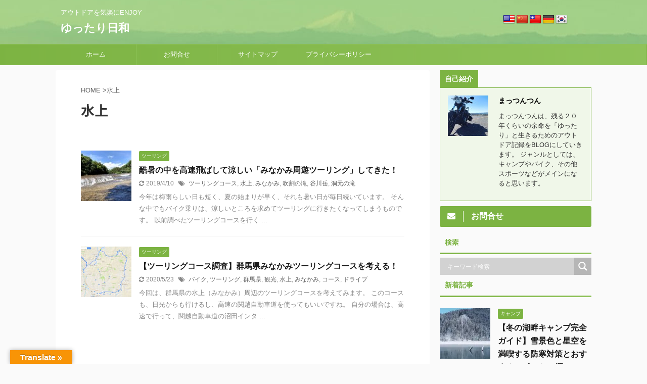

--- FILE ---
content_type: text/html; charset=UTF-8
request_url: https://yuttariday.com/tag/%E6%B0%B4%E4%B8%8A
body_size: 23165
content:
<!DOCTYPE html> <!--[if lt IE 7]><html class="ie6" lang="ja"> <![endif]--> <!--[if IE 7]><html class="i7" lang="ja"> <![endif]--> <!--[if IE 8]><html class="ie" lang="ja"> <![endif]--> <!--[if gt IE 8]><!--><html lang="ja" class="s-navi-has-search s-navi-search-overlay"> <!--<![endif]--><head prefix="og: http://ogp.me/ns# fb: http://ogp.me/ns/fb# article: http://ogp.me/ns/article#"><meta charset="UTF-8" ><meta name="viewport" content="width=device-width,initial-scale=1.0,user-scalable=no,viewport-fit=cover"><meta name="format-detection" content="telephone=no" ><meta name="referrer" content="no-referrer-when-downgrade"/><meta name="robots" content="noindex,follow"><link rel="alternate" type="application/rss+xml" title="ゆったり日和 RSS Feed" href="https://yuttariday.com/feed" /><link rel="pingback" href="https://yuttariday.com/xmlrpc.php" > <!--[if lt IE 9]> <script src="https://yuttariday.com/wp-content/themes/affinger5/js/html5shiv.js"></script> <![endif]--><meta name='robots' content='max-image-preview:large' /><link media="all" href="https://yuttariday.com/wp-content/cache/autoptimize/css/autoptimize_16a5326a99f37a39b91e6db5a27a1473.css" rel="stylesheet"><link media="screen" href="https://yuttariday.com/wp-content/cache/autoptimize/css/autoptimize_00df71b5809d374b00ce03791ac8fac1.css" rel="stylesheet"><title>水上 - ゆったり日和</title><link rel='dns-prefetch' href='//translate.google.com' /><link rel='dns-prefetch' href='//ajax.googleapis.com' /><link rel='dns-prefetch' href='//www.google.com' /><link rel='dns-prefetch' href='//challenges.cloudflare.com' /> <script type="text/javascript" id="wpp-js" src="https://yuttariday.com/wp-content/plugins/wordpress-popular-posts/assets/js/wpp.min.js?ver=7.3.6" data-sampling="0" data-sampling-rate="100" data-api-url="https://yuttariday.com/wp-json/wordpress-popular-posts" data-post-id="0" data-token="e280c7a187" data-lang="0" data-debug="0"></script> <link rel='stylesheet' id='fonts-googleapis-notosansjp-css' href='//fonts.googleapis.com/css?family=Noto+Sans+JP%3A400%2C700&#038;display=swap&#038;subset=japanese&#038;ver=6.9' type='text/css' media='all' /><link rel='stylesheet' id='single-css' href='https://yuttariday.com/wp-content/themes/affinger5/st-rankcss.php' type='text/css' media='all' /><link rel='stylesheet' id='st-themecss-css' href='https://yuttariday.com/wp-content/themes/affinger5/st-themecss-loader.php?ver=6.9' type='text/css' media='all' /> <script type="text/javascript" async='async' src="//ajax.googleapis.com/ajax/libs/jquery/1.11.3/jquery.min.js?ver=1.11.3" id="jquery-js"></script> <script defer type="text/javascript" src="https://yuttariday.com/wp-content/plugins/wp-user-avatar/assets/flatpickr/flatpickr.min.js?ver=4.16.8" id="ppress-flatpickr-js"></script> <script defer type="text/javascript" src="https://yuttariday.com/wp-content/plugins/wp-user-avatar/assets/select2/select2.min.js?ver=4.16.8" id="ppress-select2-js"></script> <link rel="https://api.w.org/" href="https://yuttariday.com/wp-json/" /><link rel="alternate" title="JSON" type="application/json" href="https://yuttariday.com/wp-json/wp/v2/tags/328" /> <script defer src="[data-uri]"></script><script defer type="text/javascript" src="//aml.valuecommerce.com/vcdal.js"></script><link rel="shortcut icon" href="https://yuttariday.com/wp-content/uploads/2018/12/icon-32x32.png" ><link rel="apple-touch-icon-precomposed" href="https://yuttariday.com/wp-content/uploads/2018/12/apple-touch-icon-152x152.png" /><meta name="google-site-verification" content="0zx6vE9uD9U52CQYqm3_tCfhqEuIprC0VoknBxW5UX8" /> <script data-ad-client="ca-pub-1405159491557444" async data-type="lazy" data-src="https://pagead2.googlesyndication.com/pagead/js/adsbygoogle.js"></script> <link rel="preconnect" href="https://fonts.gstatic.com" crossorigin /><link rel="preload" as="style" href="//fonts.googleapis.com/css?family=Open+Sans&display=swap" /><link rel="stylesheet" href="//fonts.googleapis.com/css?family=Open+Sans&display=swap" media="all" /> <noscript><style>.lazyload[data-src]{display:none !important;}</style></noscript> <script>(function (i, s, o, g, r, a, m) {
			i['GoogleAnalyticsObject'] = r;
			i[r] = i[r] || function () {
					(i[r].q = i[r].q || []).push(arguments)
				}, i[r].l = 1 * new Date();
			a = s.createElement(o),
				m = s.getElementsByTagName(o)[0];
			a.async = 1;
			a.src = g;
			m.parentNode.insertBefore(a, m)
		})(window, document, 'script', '//www.google-analytics.com/analytics.js', 'ga');

		ga('create', 'UA-127664334-1', 'auto');
		ga('send', 'pageview');</script> <script defer src="[data-uri]"></script> <script defer src="[data-uri]"></script> <script defer src="[data-uri]"></script> </head><body class="archive tag tag-328 wp-theme-affinger5 wp-child-theme-affinger5-child not-front-page" ><div id="st-ami"><div id="wrapper" class=""><div id="wrapper-in"><header id=""><div id="headbox-bg"><div id="headbox"><nav id="s-navi" class="pcnone" data-st-nav data-st-nav-type="normal"><dl class="acordion is-active" data-st-nav-primary><dt class="trigger"><p class="acordion_button"><span class="op op-menu"><i class="fa st-svg-menu"></i></span></p><p class="acordion_button acordion_button_search"><span class="op op-search"><i class="fa fa-search op-search-close"></i></span></p></dt><dd class="acordion_tree"><div class="acordion_tree_content"><div class="menu-%e3%83%88%e3%83%83%e3%83%97-container"><ul id="menu-%e3%83%88%e3%83%83%e3%83%97" class="menu"><li id="menu-item-33" class="menu-item menu-item-type-custom menu-item-object-custom menu-item-home menu-item-33"><a href="https://yuttariday.com"><span class="menu-item-label">ホーム</span></a></li><li id="menu-item-31" class="menu-item menu-item-type-post_type menu-item-object-page menu-item-31"><a href="https://yuttariday.com/contact"><span class="menu-item-label">お問合せ</span></a></li><li id="menu-item-805" class="menu-item menu-item-type-post_type menu-item-object-page menu-item-805"><a href="https://yuttariday.com/sitemap"><span class="menu-item-label">サイトマップ</span></a></li><li id="menu-item-32" class="menu-item menu-item-type-post_type menu-item-object-page menu-item-privacy-policy menu-item-32"><a rel="privacy-policy" href="https://yuttariday.com/privacy-policy"><span class="menu-item-label">プライバシーポリシー</span></a></li></ul></div><div class="clear"></div></div></dd><dd class="acordion_search"><div class="acordion_search_content"><div class="asl_w_container asl_w_container_1" data-id="1" data-instance="1"><div id='ajaxsearchlite1'
 data-id="1"
 data-instance="1"
 class="asl_w asl_m asl_m_1 asl_m_1_1"><div class="probox"><div class='prosettings' style='display:none;' data-opened=0><div class='innericon'> <svg version="1.1" xmlns="http://www.w3.org/2000/svg" xmlns:xlink="http://www.w3.org/1999/xlink" x="0px" y="0px" width="22" height="22" viewbox="0 0 512 512" enable-background="new 0 0 512 512" xml:space="preserve"> <polygon transform = "rotate(90 256 256)" points="142.332,104.886 197.48,50 402.5,256 197.48,462 142.332,407.113 292.727,256 "/> </svg></div></div><div class='proinput'><form role="search" action='#' autocomplete="off"
 aria-label="Search form"> <input aria-label="Search input"
 type='search' class='orig'
 tabindex="0"
 name='phrase'
 placeholder='キーワード検索'
 value=''
 autocomplete="off"/> <input aria-label="Search autocomplete"
 type='text'
 class='autocomplete'
 tabindex="-1"
 name='phrase'
 value=''
 autocomplete="off" disabled> <input type='submit' value="Start search" style='width:0; height: 0; visibility: hidden;'></form></div> <button class='promagnifier' tabindex="0" aria-label="Search magnifier"> <span class='innericon' style="display:block;"> <svg version="1.1" xmlns="http://www.w3.org/2000/svg" xmlns:xlink="http://www.w3.org/1999/xlink" x="0px" y="0px" width="22" height="22" viewbox="0 0 512 512" enable-background="new 0 0 512 512" xml:space="preserve"> <path d="M460.355,421.59L353.844,315.078c20.041-27.553,31.885-61.437,31.885-98.037 C385.729,124.934,310.793,50,218.686,50C126.58,50,51.645,124.934,51.645,217.041c0,92.106,74.936,167.041,167.041,167.041 c34.912,0,67.352-10.773,94.184-29.158L419.945,462L460.355,421.59z M100.631,217.041c0-65.096,52.959-118.056,118.055-118.056 c65.098,0,118.057,52.959,118.057,118.056c0,65.096-52.959,118.056-118.057,118.056C153.59,335.097,100.631,282.137,100.631,217.041 z"/> </svg> </span> </button><div class='proloading'><div class="asl_loader"><div class="asl_loader-inner asl_simple-circle"></div></div></div><div class='proclose'> <svg version="1.1" xmlns="http://www.w3.org/2000/svg" xmlns:xlink="http://www.w3.org/1999/xlink" x="0px"
 y="0px"
 width="12" height="12" viewbox="0 0 512 512" enable-background="new 0 0 512 512"
 xml:space="preserve"> <polygon points="438.393,374.595 319.757,255.977 438.378,137.348 374.595,73.607 255.995,192.225 137.375,73.622 73.607,137.352 192.246,255.983 73.622,374.625 137.352,438.393 256.002,319.734 374.652,438.378 "/> </svg></div></div></div><div class='asl_data_container' style="display:none !important;"><div class="asl_init_data wpdreams_asl_data_ct"
 style="display:none !important;"
 id="asl_init_id_1"
 data-asl-id="1"
 data-asl-instance="1"
 data-settings="{&quot;homeurl&quot;:&quot;https:\/\/yuttariday.com\/&quot;,&quot;resultstype&quot;:&quot;vertical&quot;,&quot;resultsposition&quot;:&quot;hover&quot;,&quot;itemscount&quot;:4,&quot;charcount&quot;:0,&quot;highlight&quot;:false,&quot;highlightWholewords&quot;:true,&quot;singleHighlight&quot;:false,&quot;scrollToResults&quot;:{&quot;enabled&quot;:false,&quot;offset&quot;:0},&quot;resultareaclickable&quot;:1,&quot;autocomplete&quot;:{&quot;enabled&quot;:true,&quot;lang&quot;:&quot;en&quot;,&quot;trigger_charcount&quot;:0},&quot;mobile&quot;:{&quot;menu_selector&quot;:&quot;#menu-toggle&quot;},&quot;trigger&quot;:{&quot;click&quot;:&quot;results_page&quot;,&quot;click_location&quot;:&quot;same&quot;,&quot;update_href&quot;:false,&quot;return&quot;:&quot;results_page&quot;,&quot;return_location&quot;:&quot;same&quot;,&quot;facet&quot;:true,&quot;type&quot;:true,&quot;redirect_url&quot;:&quot;?s={phrase}&quot;,&quot;delay&quot;:300},&quot;animations&quot;:{&quot;pc&quot;:{&quot;settings&quot;:{&quot;anim&quot;:&quot;fadedrop&quot;,&quot;dur&quot;:300},&quot;results&quot;:{&quot;anim&quot;:&quot;fadedrop&quot;,&quot;dur&quot;:300},&quot;items&quot;:&quot;voidanim&quot;},&quot;mob&quot;:{&quot;settings&quot;:{&quot;anim&quot;:&quot;fadedrop&quot;,&quot;dur&quot;:300},&quot;results&quot;:{&quot;anim&quot;:&quot;fadedrop&quot;,&quot;dur&quot;:300},&quot;items&quot;:&quot;voidanim&quot;}},&quot;autop&quot;:{&quot;state&quot;:true,&quot;phrase&quot;:&quot;&quot;,&quot;count&quot;:&quot;1&quot;},&quot;resPage&quot;:{&quot;useAjax&quot;:false,&quot;selector&quot;:&quot;#main&quot;,&quot;trigger_type&quot;:true,&quot;trigger_facet&quot;:true,&quot;trigger_magnifier&quot;:false,&quot;trigger_return&quot;:false},&quot;resultsSnapTo&quot;:&quot;left&quot;,&quot;results&quot;:{&quot;width&quot;:&quot;auto&quot;,&quot;width_tablet&quot;:&quot;auto&quot;,&quot;width_phone&quot;:&quot;auto&quot;},&quot;settingsimagepos&quot;:&quot;right&quot;,&quot;closeOnDocClick&quot;:true,&quot;overridewpdefault&quot;:true,&quot;override_method&quot;:&quot;get&quot;}"></div><div id="asl_hidden_data"> <svg style="position:absolute" height="0" width="0"> <filter id="aslblur"> <fegaussianblur in="SourceGraphic" stddeviation="4"/> </filter> </svg> <svg style="position:absolute" height="0" width="0"> <filter id="no_aslblur"></filter> </svg></div></div><div id='ajaxsearchliteres1'
 class='vertical wpdreams_asl_results asl_w asl_r asl_r_1 asl_r_1_1'><div class="results"><div class="resdrg"></div></div></div><div id='__original__ajaxsearchlitesettings1'
 data-id="1"
 class="searchsettings wpdreams_asl_settings asl_w asl_s asl_s_1"><form name='options'
 aria-label="Search settings form"
 autocomplete = 'off'> <input type="hidden" name="filters_changed" style="display:none;" value="0"> <input type="hidden" name="filters_initial" style="display:none;" value="1"><div class="asl_option_inner hiddend"> <input type='hidden' name='qtranslate_lang' id='qtranslate_lang'
 value='0'/></div><fieldset class="asl_sett_scroll"><legend style="display: none;">Generic selectors</legend><div class="asl_option" tabindex="0"><div class="asl_option_inner"> <input type="checkbox" value="exact"
 aria-label="完全一致検索"
 name="asl_gen[]" /><div class="asl_option_checkbox"></div></div><div class="asl_option_label"> 完全一致検索</div></div><div class="asl_option" tabindex="0"><div class="asl_option_inner"> <input type="checkbox" value="title"
 aria-label="タイトルから検索"
 name="asl_gen[]"  checked="checked"/><div class="asl_option_checkbox"></div></div><div class="asl_option_label"> タイトルから検索</div></div><div class="asl_option" tabindex="0"><div class="asl_option_inner"> <input type="checkbox" value="content"
 aria-label="記事本文から検索"
 name="asl_gen[]"  checked="checked"/><div class="asl_option_checkbox"></div></div><div class="asl_option_label"> 記事本文から検索</div></div><div class="asl_option_inner hiddend"> <input type="checkbox" value="excerpt"
 aria-label="Search in excerpt"
 name="asl_gen[]"  checked="checked"/><div class="asl_option_checkbox"></div></div></fieldset><fieldset class="asl_sett_scroll"><legend style="display: none;">Post Type Selectors</legend><div class="asl_option_inner hiddend"> <input type="checkbox" value="post"
 aria-label="Hidden option, ignore please"
 name="customset[]" checked="checked"/></div><div class="asl_option_inner hiddend"> <input type="checkbox" value="page"
 aria-label="Hidden option, ignore please"
 name="customset[]" checked="checked"/></div></fieldset></form></div></div></div></dd></dl></nav><div id="header-l"><div id="st-text-logo"><p class="descr sitenametop"> アウトドアを気楽にENJOY</p><p class="sitename"><a href="https://yuttariday.com/"> ゆったり日和 </a></p></div></div><div id="header-r" class="smanone"><div id="glt_widget-4" class="headbox widget_glt_widget"><div id="flags" class="size24"><ul id="sortable" class="ui-sortable" style="float:left"><li id="English"><a href="#" title="English" class="nturl notranslate en flag united-states"></a></li><li id="Chinese (Simplified)"><a href="#" title="Chinese (Simplified)" class="nturl notranslate zh-CN flag Chinese (Simplified)"></a></li><li id="Chinese (Traditional)"><a href="#" title="Chinese (Traditional)" class="nturl notranslate zh-TW flag Chinese (Traditional)"></a></li><li id="German"><a href="#" title="German" class="nturl notranslate de flag German"></a></li><li id="Korean"><a href="#" title="Korean" class="nturl notranslate ko flag Korean"></a></li></ul></div><div id="google_language_translator" class="default-language-ja"></div></div></div></div></div><div id="gazou-wide"><div id="st-menubox"><div id="st-menuwide"><nav class="smanone clearfix"><ul id="menu-%e3%83%88%e3%83%83%e3%83%97-1" class="menu"><li class="menu-item menu-item-type-custom menu-item-object-custom menu-item-home menu-item-33"><a href="https://yuttariday.com">ホーム</a></li><li class="menu-item menu-item-type-post_type menu-item-object-page menu-item-31"><a href="https://yuttariday.com/contact">お問合せ</a></li><li class="menu-item menu-item-type-post_type menu-item-object-page menu-item-805"><a href="https://yuttariday.com/sitemap">サイトマップ</a></li><li class="menu-item menu-item-type-post_type menu-item-object-page menu-item-privacy-policy menu-item-32"><a rel="privacy-policy" href="https://yuttariday.com/privacy-policy">プライバシーポリシー</a></li></ul></nav></div></div></div></header><div id="content-w"><div id="content" class="clearfix"><div id="contentInner"><main ><article><div id="breadcrumb"><ol><li><a href="https://yuttariday.com"><span>HOME</span></a> ></li><li>水上</li></ol></div><div class="post"><h1 class="entry-title"> 水上</h1></div><div class="kanren"><dl class="clearfix"><dt><a href="https://yuttariday.com/touring/minakami20180715"> <img width="150" height="150" src="[data-uri]" class="attachment-st_thumb150 size-st_thumb150 wp-post-image lazyload" alt="吹割の滝" decoding="async"   data-src="https://yuttariday.com/wp-content/uploads/2018/07/IMG_5847-150x150.jpg" data-srcset="https://yuttariday.com/wp-content/uploads/2018/07/IMG_5847-150x150.jpg 150w, https://yuttariday.com/wp-content/uploads/2018/07/IMG_5847-100x100.jpg 100w, https://yuttariday.com/wp-content/uploads/2018/07/IMG_5847-300x300.jpg 300w, https://yuttariday.com/wp-content/uploads/2018/07/IMG_5847-400x400.jpg 400w, https://yuttariday.com/wp-content/uploads/2018/07/IMG_5847-60x60.jpg 60w" data-sizes="auto" data-eio-rwidth="150" data-eio-rheight="150" /><noscript><img width="150" height="150" src="https://yuttariday.com/wp-content/uploads/2018/07/IMG_5847-150x150.jpg" class="attachment-st_thumb150 size-st_thumb150 wp-post-image" alt="吹割の滝" decoding="async" srcset="https://yuttariday.com/wp-content/uploads/2018/07/IMG_5847-150x150.jpg 150w, https://yuttariday.com/wp-content/uploads/2018/07/IMG_5847-100x100.jpg 100w, https://yuttariday.com/wp-content/uploads/2018/07/IMG_5847-300x300.jpg 300w, https://yuttariday.com/wp-content/uploads/2018/07/IMG_5847-400x400.jpg 400w, https://yuttariday.com/wp-content/uploads/2018/07/IMG_5847-60x60.jpg 60w" sizes="(max-width: 150px) 100vw, 150px" data-eio="l" /></noscript> </a></dt><dd><p class="st-catgroup itiran-category"> <a href="https://yuttariday.com/category/touring" title="View all posts in ツーリング" rel="category tag"><span class="catname st-catid9">ツーリング</span></a></p><h3><a href="https://yuttariday.com/touring/minakami20180715"> 酷暑の中を高速飛ばして涼しい「みなかみ周遊ツーリング」してきた！ </a></h3><div class="blog_info"><p> <i class="fa fa-refresh"></i>2019/4/10										&nbsp;<span class="pcone"> <i class="fa fa-tags"></i>&nbsp;<a href="https://yuttariday.com/tag/%e3%83%84%e3%83%bc%e3%83%aa%e3%83%b3%e3%82%b0%e3%82%b3%e3%83%bc%e3%82%b9" rel="tag">ツーリングコース</a>, <a href="https://yuttariday.com/tag/%e6%b0%b4%e4%b8%8a" rel="tag">水上</a>, <a href="https://yuttariday.com/tag/%e3%81%bf%e3%81%aa%e3%81%8b%e3%81%bf" rel="tag">みなかみ</a>, <a href="https://yuttariday.com/tag/%e5%90%b9%e5%89%b2%e3%81%ae%e6%bb%9d" rel="tag">吹割の滝</a>, <a href="https://yuttariday.com/tag/%e8%b0%b7%e5%b7%9d%e5%b2%b3" rel="tag">谷川岳</a>, <a href="https://yuttariday.com/tag/%e6%b4%9e%e5%85%83%e3%81%ae%e6%bb%9d" rel="tag">洞元の滝</a> </span></p></div><div class="st-excerpt smanone"><p>今年は梅雨らしい日も短く、夏の始まりが早く、それも暑い日が毎日続いています。 そんな中でもバイク乗りは、涼しいところを求めてツーリングに行きたくなってしまうものです。 以前調べたツーリングコースを行く ...</p></div></dd></dl><dl class="clearfix"><dt><a href="https://yuttariday.com/touring/touring_minakami2018"> <img width="150" height="150" src="[data-uri]" class="attachment-st_thumb150 size-st_thumb150 wp-post-image lazyload" alt="水上ツーリングコース" decoding="async"   data-src="https://yuttariday.com/wp-content/uploads/2018/06/map10-150x150.jpg" data-srcset="https://yuttariday.com/wp-content/uploads/2018/06/map10-150x150.jpg 150w, https://yuttariday.com/wp-content/uploads/2018/06/map10-100x100.jpg 100w, https://yuttariday.com/wp-content/uploads/2018/06/map10-300x300.jpg 300w, https://yuttariday.com/wp-content/uploads/2018/06/map10-400x400.jpg 400w, https://yuttariday.com/wp-content/uploads/2018/06/map10-60x60.jpg 60w" data-sizes="auto" data-eio-rwidth="150" data-eio-rheight="150" /><noscript><img width="150" height="150" src="https://yuttariday.com/wp-content/uploads/2018/06/map10-150x150.jpg" class="attachment-st_thumb150 size-st_thumb150 wp-post-image" alt="水上ツーリングコース" decoding="async" srcset="https://yuttariday.com/wp-content/uploads/2018/06/map10-150x150.jpg 150w, https://yuttariday.com/wp-content/uploads/2018/06/map10-100x100.jpg 100w, https://yuttariday.com/wp-content/uploads/2018/06/map10-300x300.jpg 300w, https://yuttariday.com/wp-content/uploads/2018/06/map10-400x400.jpg 400w, https://yuttariday.com/wp-content/uploads/2018/06/map10-60x60.jpg 60w" sizes="(max-width: 150px) 100vw, 150px" data-eio="l" /></noscript> </a></dt><dd><p class="st-catgroup itiran-category"> <a href="https://yuttariday.com/category/touring" title="View all posts in ツーリング" rel="category tag"><span class="catname st-catid9">ツーリング</span></a></p><h3><a href="https://yuttariday.com/touring/touring_minakami2018"> 【ツーリングコース調査】群馬県みなかみツーリングコースを考える！ </a></h3><div class="blog_info"><p> <i class="fa fa-refresh"></i>2020/5/23										&nbsp;<span class="pcone"> <i class="fa fa-tags"></i>&nbsp;<a href="https://yuttariday.com/tag/%e3%83%90%e3%82%a4%e3%82%af" rel="tag">バイク</a>, <a href="https://yuttariday.com/tag/%e3%83%84%e3%83%bc%e3%83%aa%e3%83%b3%e3%82%b0" rel="tag">ツーリング</a>, <a href="https://yuttariday.com/tag/%e7%be%a4%e9%a6%ac%e7%9c%8c" rel="tag">群馬県</a>, <a href="https://yuttariday.com/tag/%e8%a6%b3%e5%85%89" rel="tag">観光</a>, <a href="https://yuttariday.com/tag/%e6%b0%b4%e4%b8%8a" rel="tag">水上</a>, <a href="https://yuttariday.com/tag/%e3%81%bf%e3%81%aa%e3%81%8b%e3%81%bf" rel="tag">みなかみ</a>, <a href="https://yuttariday.com/tag/%e3%82%b3%e3%83%bc%e3%82%b9" rel="tag">コース</a>, <a href="https://yuttariday.com/tag/%e3%83%89%e3%83%a9%e3%82%a4%e3%83%96" rel="tag">ドライブ</a> </span></p></div><div class="st-excerpt smanone"><p>今回は、群馬県の水上（みなかみ）周辺のツーリングコースを考えてみます。 このコースも、日光からも行けるし、高速の関越自動車道を使ってもいいですね。 自分の場合は、高速で行って、関越自動車道の沼田インタ ...</p></div></dd></dl></div><div class="st-pagelink"><div class="st-pagelink-in"></div></div></article></main></div><div id="side"><aside><div class="side-topad"><div id="authorst_widget-3" class="ad widget_authorst_widget"><div class="st-author-box st-author-master"><ul id="st-tab-menu"><li class="active">自己紹介</li></ul><div id="st-tab-box" class="clearfix"><div class="active"><dl><dt> <img alt='' src="[data-uri]"  class="avatar avatar-80 photo lazyload" height='80' width='80' decoding='async' data-src="https://secure.gravatar.com/avatar/c40bca2061a957b4391bc7575dbcdf6b482b708e5885cba59e246eb8f0a356fc?s=80&d=wavatar&r=g" data-srcset="https://secure.gravatar.com/avatar/c40bca2061a957b4391bc7575dbcdf6b482b708e5885cba59e246eb8f0a356fc?s=160&#038;d=wavatar&#038;r=g 2x" data-eio-rwidth="80" data-eio-rheight="80" /><noscript><img alt='' src='https://secure.gravatar.com/avatar/c40bca2061a957b4391bc7575dbcdf6b482b708e5885cba59e246eb8f0a356fc?s=80&#038;d=wavatar&#038;r=g' srcset='https://secure.gravatar.com/avatar/c40bca2061a957b4391bc7575dbcdf6b482b708e5885cba59e246eb8f0a356fc?s=160&#038;d=wavatar&#038;r=g 2x' class='avatar avatar-80 photo' height='80' width='80' decoding='async' data-eio="l" /></noscript></dt><dd><p class="st-author-nickname">まっつんつん</p><p class="st-author-description">まっつんつんは、残る２０年くらいの余命を「ゆったり」と生きるためのアウトドア記録をBLOGにしていきます。
ジャンルとしては、キャンプやバイク、その他スポーツなどがメインになると思います。</p><p class="st-author-sns"></p></dd></dl></div></div></div></div><div id="form_widget-3" class="ad widget_form_widget"><a class="st-formbtnlink" href="https://yuttariday.com/contact"><div class="st-formbtn"><div class="st-originalbtn-l"><span class="btnwebfont"><i class="fa fa-envelope" aria-hidden="true"></i></span></div><div class="st-originalbtn-r"><span class="originalbtn-bold">お問合せ</span></div></div> </a></div><div id="ajaxsearchlitewidget-2" class="ad AjaxSearchLiteWidget"><p class="st-widgets-title"><span> 検索</span></p><div class="asl_w_container asl_w_container_2" data-id="2" data-instance="1"><div id='ajaxsearchlite2'
 data-id="2"
 data-instance="1"
 class="asl_w asl_m asl_m_2 asl_m_2_1"><div class="probox"><div class='prosettings' style='display:none;' data-opened=0><div class='innericon'> <svg version="1.1" xmlns="http://www.w3.org/2000/svg" xmlns:xlink="http://www.w3.org/1999/xlink" x="0px" y="0px" width="22" height="22" viewbox="0 0 512 512" enable-background="new 0 0 512 512" xml:space="preserve"> <polygon transform = "rotate(90 256 256)" points="142.332,104.886 197.48,50 402.5,256 197.48,462 142.332,407.113 292.727,256 "/> </svg></div></div><div class='proinput'><form role="search" action='#' autocomplete="off"
 aria-label="Search form"> <input aria-label="Search input"
 type='search' class='orig'
 tabindex="0"
 name='phrase'
 placeholder='キーワード検索'
 value=''
 autocomplete="off"/> <input aria-label="Search autocomplete"
 type='text'
 class='autocomplete'
 tabindex="-1"
 name='phrase'
 value=''
 autocomplete="off" disabled> <input type='submit' value="Start search" style='width:0; height: 0; visibility: hidden;'></form></div> <button class='promagnifier' tabindex="0" aria-label="Search magnifier"> <span class='innericon' style="display:block;"> <svg version="1.1" xmlns="http://www.w3.org/2000/svg" xmlns:xlink="http://www.w3.org/1999/xlink" x="0px" y="0px" width="22" height="22" viewbox="0 0 512 512" enable-background="new 0 0 512 512" xml:space="preserve"> <path d="M460.355,421.59L353.844,315.078c20.041-27.553,31.885-61.437,31.885-98.037 C385.729,124.934,310.793,50,218.686,50C126.58,50,51.645,124.934,51.645,217.041c0,92.106,74.936,167.041,167.041,167.041 c34.912,0,67.352-10.773,94.184-29.158L419.945,462L460.355,421.59z M100.631,217.041c0-65.096,52.959-118.056,118.055-118.056 c65.098,0,118.057,52.959,118.057,118.056c0,65.096-52.959,118.056-118.057,118.056C153.59,335.097,100.631,282.137,100.631,217.041 z"/> </svg> </span> </button><div class='proloading'><div class="asl_loader"><div class="asl_loader-inner asl_simple-circle"></div></div></div><div class='proclose'> <svg version="1.1" xmlns="http://www.w3.org/2000/svg" xmlns:xlink="http://www.w3.org/1999/xlink" x="0px"
 y="0px"
 width="12" height="12" viewbox="0 0 512 512" enable-background="new 0 0 512 512"
 xml:space="preserve"> <polygon points="438.393,374.595 319.757,255.977 438.378,137.348 374.595,73.607 255.995,192.225 137.375,73.622 73.607,137.352 192.246,255.983 73.622,374.625 137.352,438.393 256.002,319.734 374.652,438.378 "/> </svg></div></div></div><div class='asl_data_container' style="display:none !important;"><div class="asl_init_data wpdreams_asl_data_ct"
 style="display:none !important;"
 id="asl_init_id_2"
 data-asl-id="2"
 data-asl-instance="1"
 data-settings="{&quot;homeurl&quot;:&quot;https:\/\/yuttariday.com\/&quot;,&quot;resultstype&quot;:&quot;vertical&quot;,&quot;resultsposition&quot;:&quot;hover&quot;,&quot;itemscount&quot;:4,&quot;charcount&quot;:0,&quot;highlight&quot;:false,&quot;highlightWholewords&quot;:true,&quot;singleHighlight&quot;:false,&quot;scrollToResults&quot;:{&quot;enabled&quot;:false,&quot;offset&quot;:0},&quot;resultareaclickable&quot;:1,&quot;autocomplete&quot;:{&quot;enabled&quot;:true,&quot;lang&quot;:&quot;en&quot;,&quot;trigger_charcount&quot;:0},&quot;mobile&quot;:{&quot;menu_selector&quot;:&quot;#menu-toggle&quot;},&quot;trigger&quot;:{&quot;click&quot;:&quot;results_page&quot;,&quot;click_location&quot;:&quot;same&quot;,&quot;update_href&quot;:false,&quot;return&quot;:&quot;results_page&quot;,&quot;return_location&quot;:&quot;same&quot;,&quot;facet&quot;:true,&quot;type&quot;:true,&quot;redirect_url&quot;:&quot;?s={phrase}&quot;,&quot;delay&quot;:300},&quot;animations&quot;:{&quot;pc&quot;:{&quot;settings&quot;:{&quot;anim&quot;:&quot;fadedrop&quot;,&quot;dur&quot;:300},&quot;results&quot;:{&quot;anim&quot;:&quot;fadedrop&quot;,&quot;dur&quot;:300},&quot;items&quot;:&quot;voidanim&quot;},&quot;mob&quot;:{&quot;settings&quot;:{&quot;anim&quot;:&quot;fadedrop&quot;,&quot;dur&quot;:300},&quot;results&quot;:{&quot;anim&quot;:&quot;fadedrop&quot;,&quot;dur&quot;:300},&quot;items&quot;:&quot;voidanim&quot;}},&quot;autop&quot;:{&quot;state&quot;:true,&quot;phrase&quot;:&quot;&quot;,&quot;count&quot;:&quot;1&quot;},&quot;resPage&quot;:{&quot;useAjax&quot;:false,&quot;selector&quot;:&quot;#main&quot;,&quot;trigger_type&quot;:true,&quot;trigger_facet&quot;:true,&quot;trigger_magnifier&quot;:false,&quot;trigger_return&quot;:false},&quot;resultsSnapTo&quot;:&quot;left&quot;,&quot;results&quot;:{&quot;width&quot;:&quot;auto&quot;,&quot;width_tablet&quot;:&quot;auto&quot;,&quot;width_phone&quot;:&quot;auto&quot;},&quot;settingsimagepos&quot;:&quot;right&quot;,&quot;closeOnDocClick&quot;:true,&quot;overridewpdefault&quot;:true,&quot;override_method&quot;:&quot;get&quot;}"></div></div><div id='ajaxsearchliteres2'
 class='vertical wpdreams_asl_results asl_w asl_r asl_r_2 asl_r_2_1'><div class="results"><div class="resdrg"></div></div></div><div id='__original__ajaxsearchlitesettings2'
 data-id="2"
 class="searchsettings wpdreams_asl_settings asl_w asl_s asl_s_2"><form name='options'
 aria-label="Search settings form"
 autocomplete = 'off'> <input type="hidden" name="filters_changed" style="display:none;" value="0"> <input type="hidden" name="filters_initial" style="display:none;" value="1"><div class="asl_option_inner hiddend"> <input type='hidden' name='qtranslate_lang' id='qtranslate_lang'
 value='0'/></div><fieldset class="asl_sett_scroll"><legend style="display: none;">Generic selectors</legend><div class="asl_option" tabindex="0"><div class="asl_option_inner"> <input type="checkbox" value="exact"
 aria-label="完全一致検索"
 name="asl_gen[]" /><div class="asl_option_checkbox"></div></div><div class="asl_option_label"> 完全一致検索</div></div><div class="asl_option" tabindex="0"><div class="asl_option_inner"> <input type="checkbox" value="title"
 aria-label="タイトルから検索"
 name="asl_gen[]"  checked="checked"/><div class="asl_option_checkbox"></div></div><div class="asl_option_label"> タイトルから検索</div></div><div class="asl_option" tabindex="0"><div class="asl_option_inner"> <input type="checkbox" value="content"
 aria-label="記事本文から検索"
 name="asl_gen[]"  checked="checked"/><div class="asl_option_checkbox"></div></div><div class="asl_option_label"> 記事本文から検索</div></div><div class="asl_option_inner hiddend"> <input type="checkbox" value="excerpt"
 aria-label="Search in excerpt"
 name="asl_gen[]"  checked="checked"/><div class="asl_option_checkbox"></div></div></fieldset><fieldset class="asl_sett_scroll"><legend style="display: none;">Post Type Selectors</legend><div class="asl_option_inner hiddend"> <input type="checkbox" value="post"
 aria-label="Hidden option, ignore please"
 name="customset[]" checked="checked"/></div><div class="asl_option_inner hiddend"> <input type="checkbox" value="page"
 aria-label="Hidden option, ignore please"
 name="customset[]" checked="checked"/></div></fieldset></form></div></div></div></div><h4 class="menu_underh2">新着記事</h4><div class="kanren"><dl class="clearfix"><dt><a href="https://yuttariday.com/camp/winter-lakeside-camping-guide-cold-weather-tips-and-top-spots"> <img width="150" height="150" src="[data-uri]" class="attachment-st_thumb150 size-st_thumb150 wp-post-image lazyload" alt="湖畔キャンプ" decoding="async"   data-src="https://yuttariday.com/wp-content/uploads/2025/12/winter-7685665_1280-150x150.jpg" data-srcset="https://yuttariday.com/wp-content/uploads/2025/12/winter-7685665_1280-150x150.jpg 150w, https://yuttariday.com/wp-content/uploads/2025/12/winter-7685665_1280-100x100.jpg 100w" data-sizes="auto" data-eio-rwidth="150" data-eio-rheight="150" /><noscript><img width="150" height="150" src="https://yuttariday.com/wp-content/uploads/2025/12/winter-7685665_1280-150x150.jpg" class="attachment-st_thumb150 size-st_thumb150 wp-post-image" alt="湖畔キャンプ" decoding="async" srcset="https://yuttariday.com/wp-content/uploads/2025/12/winter-7685665_1280-150x150.jpg 150w, https://yuttariday.com/wp-content/uploads/2025/12/winter-7685665_1280-100x100.jpg 100w" sizes="(max-width: 150px) 100vw, 150px" data-eio="l" /></noscript> </a></dt><dd><p class="st-catgroup itiran-category"> <a href="https://yuttariday.com/category/camp" title="View all posts in キャンプ" rel="category tag"><span class="catname st-catid45">キャンプ</span></a></p><h5 class="kanren-t"><a href="https://yuttariday.com/camp/winter-lakeside-camping-guide-cold-weather-tips-and-top-spots">【冬の湖畔キャンプ完全ガイド】雪景色と星空を満喫する防寒対策とおすすめスポット10選</a></h5><div class="blog_info"><p> <i class="fa fa-clock-o"></i>2026/1/12</p></div></dd></dl><dl class="clearfix"><dt><a href="https://yuttariday.com/camp/plan-climb-mt-tsukuba"> <img width="150" height="150" src="[data-uri]" class="attachment-st_thumb150 size-st_thumb150 wp-post-image lazyload" alt="筑波山" decoding="async"   data-src="https://yuttariday.com/wp-content/uploads/2025/12/IMG_2472-150x150.jpg" data-srcset="https://yuttariday.com/wp-content/uploads/2025/12/IMG_2472-150x150.jpg 150w, https://yuttariday.com/wp-content/uploads/2025/12/IMG_2472-100x100.jpg 100w" data-sizes="auto" data-eio-rwidth="150" data-eio-rheight="150" /><noscript><img width="150" height="150" src="https://yuttariday.com/wp-content/uploads/2025/12/IMG_2472-150x150.jpg" class="attachment-st_thumb150 size-st_thumb150 wp-post-image" alt="筑波山" decoding="async" srcset="https://yuttariday.com/wp-content/uploads/2025/12/IMG_2472-150x150.jpg 150w, https://yuttariday.com/wp-content/uploads/2025/12/IMG_2472-100x100.jpg 100w" sizes="(max-width: 150px) 100vw, 150px" data-eio="l" /></noscript> </a></dt><dd><p class="st-catgroup itiran-category"> <a href="https://yuttariday.com/category/climbing-hiking" title="View all posts in 登山・ハイキング" rel="category tag"><span class="catname st-catid212">登山・ハイキング</span></a> <a href="https://yuttariday.com/category/camp" title="View all posts in キャンプ" rel="category tag"><span class="catname st-catid45">キャンプ</span></a></p><h5 class="kanren-t"><a href="https://yuttariday.com/camp/plan-climb-mt-tsukuba">筑波山にキャンプ泊して登る計画</a></h5><div class="blog_info"><p> <i class="fa fa-clock-o"></i>2026/1/1</p></div></dd></dl><dl class="clearfix"><dt><a href="https://yuttariday.com/camp/mt-fuji-views-yamanashi-camping-guide-top-10-campsites"> <img width="150" height="150" src="[data-uri]" class="attachment-st_thumb150 size-st_thumb150 wp-post-image lazyload" alt="富士山" decoding="async"   data-src="https://yuttariday.com/wp-content/uploads/2025/12/IMG_1476-150x150.jpg" data-srcset="https://yuttariday.com/wp-content/uploads/2025/12/IMG_1476-150x150.jpg 150w, https://yuttariday.com/wp-content/uploads/2025/12/IMG_1476-100x100.jpg 100w" data-sizes="auto" data-eio-rwidth="150" data-eio-rheight="150" /><noscript><img width="150" height="150" src="https://yuttariday.com/wp-content/uploads/2025/12/IMG_1476-150x150.jpg" class="attachment-st_thumb150 size-st_thumb150 wp-post-image" alt="富士山" decoding="async" srcset="https://yuttariday.com/wp-content/uploads/2025/12/IMG_1476-150x150.jpg 150w, https://yuttariday.com/wp-content/uploads/2025/12/IMG_1476-100x100.jpg 100w" sizes="(max-width: 150px) 100vw, 150px" data-eio="l" /></noscript> </a></dt><dd><p class="st-catgroup itiran-category"> <a href="https://yuttariday.com/category/camp" title="View all posts in キャンプ" rel="category tag"><span class="catname st-catid45">キャンプ</span></a></p><h5 class="kanren-t"><a href="https://yuttariday.com/camp/mt-fuji-views-yamanashi-camping-guide-top-10-campsites">【富士山絶景】山梨キャンプ完全ガイド！おすすめキャンプ場10選とアクセス情報</a></h5><div class="blog_info"><p> <i class="fa fa-clock-o"></i>2025/12/28</p></div></dd></dl><dl class="clearfix"><dt><a href="https://yuttariday.com/camp/top-10-campgrounds-near-mount-tsukuba-1-hour-from-tokyo"> <img width="150" height="150" src="[data-uri]" class="attachment-st_thumb150 size-st_thumb150 wp-post-image lazyload" alt="筑波山" decoding="async"   data-src="https://yuttariday.com/wp-content/uploads/2025/12/IMG_2472-150x150.jpg" data-srcset="https://yuttariday.com/wp-content/uploads/2025/12/IMG_2472-150x150.jpg 150w, https://yuttariday.com/wp-content/uploads/2025/12/IMG_2472-100x100.jpg 100w" data-sizes="auto" data-eio-rwidth="150" data-eio-rheight="150" /><noscript><img width="150" height="150" src="https://yuttariday.com/wp-content/uploads/2025/12/IMG_2472-150x150.jpg" class="attachment-st_thumb150 size-st_thumb150 wp-post-image" alt="筑波山" decoding="async" srcset="https://yuttariday.com/wp-content/uploads/2025/12/IMG_2472-150x150.jpg 150w, https://yuttariday.com/wp-content/uploads/2025/12/IMG_2472-100x100.jpg 100w" sizes="(max-width: 150px) 100vw, 150px" data-eio="l" /></noscript> </a></dt><dd><p class="st-catgroup itiran-category"> <a href="https://yuttariday.com/category/camp" title="View all posts in キャンプ" rel="category tag"><span class="catname st-catid45">キャンプ</span></a></p><h5 class="kanren-t"><a href="https://yuttariday.com/camp/top-10-campgrounds-near-mount-tsukuba-1-hour-from-tokyo">【都心から1時間】筑波山周辺キャンプ場おすすめ10選！初心者も安心の体験型アクティビティ充実</a></h5><div class="blog_info"><p> <i class="fa fa-clock-o"></i>2025/12/17</p></div></dd></dl><dl class="clearfix"><dt><a href="https://yuttariday.com/camp/canal_autocamp"> <img width="150" height="150" src="[data-uri]" class="attachment-st_thumb150 size-st_thumb150 wp-post-image lazyload" alt="浜名湖カナルオートキャンプ場" decoding="async"   data-src="https://yuttariday.com/wp-content/uploads/2025/11/IMG_5028_R-150x150.jpg" data-srcset="https://yuttariday.com/wp-content/uploads/2025/11/IMG_5028_R-150x150.jpg 150w, https://yuttariday.com/wp-content/uploads/2025/11/IMG_5028_R-100x100.jpg 100w" data-sizes="auto" data-eio-rwidth="150" data-eio-rheight="150" /><noscript><img width="150" height="150" src="https://yuttariday.com/wp-content/uploads/2025/11/IMG_5028_R-150x150.jpg" class="attachment-st_thumb150 size-st_thumb150 wp-post-image" alt="浜名湖カナルオートキャンプ場" decoding="async" srcset="https://yuttariday.com/wp-content/uploads/2025/11/IMG_5028_R-150x150.jpg 150w, https://yuttariday.com/wp-content/uploads/2025/11/IMG_5028_R-100x100.jpg 100w" sizes="(max-width: 150px) 100vw, 150px" data-eio="l" /></noscript> </a></dt><dd><p class="st-catgroup itiran-category"> <a href="https://yuttariday.com/category/camp" title="View all posts in キャンプ" rel="category tag"><span class="catname st-catid45">キャンプ</span></a></p><h5 class="kanren-t"><a href="https://yuttariday.com/camp/canal_autocamp">【浜名湖カナルオートキャンプ場】雨宿り的なキャンプで、超快適な２泊</a></h5><div class="blog_info"><p> <i class="fa fa-refresh"></i>2026/1/12</p></div></dd></dl></div><div id="mybox"><div id="categories-2" class="ad widget_categories"><h4 class="menu_underh2"><span>カテゴリー</span></h4><ul><li class="cat-item cat-item-759"><a href="https://yuttariday.com/category/fishing" ><span class="cat-item-label">釣り</span></a></li><li class="cat-item cat-item-912"><a href="https://yuttariday.com/category/driving" ><span class="cat-item-label">ドライブ</span></a></li><li class="cat-item cat-item-975"><a href="https://yuttariday.com/category/sightseeing" ><span class="cat-item-label">観光</span></a></li><li class="cat-item cat-item-3"><a href="https://yuttariday.com/category/trail-running" ><span class="cat-item-label">トレイルランニング</span></a></li><li class="cat-item cat-item-212"><a href="https://yuttariday.com/category/climbing-hiking" ><span class="cat-item-label">登山・ハイキング</span></a></li><li class="cat-item cat-item-9"><a href="https://yuttariday.com/category/touring" ><span class="cat-item-label">ツーリング</span></a></li><li class="cat-item cat-item-45"><a href="https://yuttariday.com/category/camp" ><span class="cat-item-label">キャンプ</span></a></li><li class="cat-item cat-item-237"><a href="https://yuttariday.com/category/etc" ><span class="cat-item-label">その他</span></a></li><li class="cat-item cat-item-1"><a href="https://yuttariday.com/category/%e6%9c%aa%e5%88%86%e9%a1%9e" ><span class="cat-item-label">未分類</span></a></li></ul></div><div id="wpp-2" class="ad popular-posts"></div></div><div id="scrollad"><div id="tag_cloud-2" class="ad widget_tag_cloud"><h4 class="menu_underh2" style="text-align:left;"><span>タグ</span></h4><div class="tagcloud"><a href="https://yuttariday.com/tag/%e3%81%95%e3%81%8f%e3%82%89%e5%b8%82" class="tag-cloud-link tag-link-530 tag-link-position-1" style="font-size: 8pt;" aria-label="さくら市 (1個の項目)">さくら市<span class="tag-link-count"> (1)</span></a> <a href="https://yuttariday.com/tag/%e3%81%be%e3%81%bb%e3%82%8d%e3%81%b0%e3%82%ad%e3%83%a3%e3%83%b3%e3%83%97%e5%a0%b4" class="tag-cloud-link tag-link-536 tag-link-position-2" style="font-size: 8pt;" aria-label="まほろばキャンプ場 (1個の項目)">まほろばキャンプ場<span class="tag-link-count"> (1)</span></a> <a href="https://yuttariday.com/tag/%e3%81%bf%e3%81%af%e3%82%89%e3%81%97%e3%81%ae%e6%b9%af%e3%82%aa%e3%83%bc%e3%83%88%e3%82%ad%e3%83%a3%e3%83%b3%e3%83%97%e5%a0%b4" class="tag-cloud-link tag-link-540 tag-link-position-3" style="font-size: 8pt;" aria-label="みはらしの湯オートキャンプ場 (1個の項目)">みはらしの湯オートキャンプ場<span class="tag-link-count"> (1)</span></a> <a href="https://yuttariday.com/tag/%e3%81%bf%e3%82%88%e3%82%8a%e3%81%b5%e3%82%8b%e3%81%95%e3%81%a8%e4%bd%93%e9%a8%93%e6%9d%91%e3%82%ad%e3%83%a3%e3%83%b3%e3%83%97%e5%a0%b4" class="tag-cloud-link tag-link-550 tag-link-position-4" style="font-size: 8pt;" aria-label="みよりふるさと体験村キャンプ場 (1個の項目)">みよりふるさと体験村キャンプ場<span class="tag-link-count"> (1)</span></a> <a href="https://yuttariday.com/tag/%e3%82%82%e3%81%a6%e3%81%8e%e8%88%9f%e6%9c%a8%e6%b2%a2%e3%83%ad%e3%82%b0%e3%81%ae%e6%a3%ae%e3%82%ad%e3%83%a3%e3%83%b3%e3%83%97%e5%a0%b4" class="tag-cloud-link tag-link-527 tag-link-position-5" style="font-size: 8pt;" aria-label="もてぎ舟木沢ログの森キャンプ場 (1個の項目)">もてぎ舟木沢ログの森キャンプ場<span class="tag-link-count"> (1)</span></a> <a href="https://yuttariday.com/tag/%e3%82%aa%e3%83%bc%e3%83%88%e3%82%ad%e3%83%a3%e3%83%b3%e3%83%97%e5%a0%b4%e5%a4%aa%e9%99%bd%e3%81%ae%e4%b8%98" class="tag-cloud-link tag-link-534 tag-link-position-6" style="font-size: 8pt;" aria-label="オートキャンプ場太陽の丘 (1個の項目)">オートキャンプ場太陽の丘<span class="tag-link-count"> (1)</span></a> <a href="https://yuttariday.com/tag/%e3%82%aa%e3%83%bc%e3%83%88%e3%82%ad%e3%83%a3%e3%83%b3%e3%83%97%e9%82%a3%e7%8f%82%e5%b7%9d%e3%82%b9%e3%83%86%e3%83%bc%e3%82%b7%e3%83%a7%e3%83%b3" class="tag-cloud-link tag-link-526 tag-link-position-7" style="font-size: 8pt;" aria-label="オートキャンプ那珂川ステーション (1個の項目)">オートキャンプ那珂川ステーション<span class="tag-link-count"> (1)</span></a> <a href="https://yuttariday.com/tag/%e3%82%ad%e3%83%a3%e3%83%b3%e3%83%97%e3%81%ae%e6%a3%ae-%e5%b0%8f%e6%9d%a5%e5%b7%9d" class="tag-cloud-link tag-link-548 tag-link-position-8" style="font-size: 8pt;" aria-label="キャンプの森 小来川 (1個の項目)">キャンプの森 小来川<span class="tag-link-count"> (1)</span></a> <a href="https://yuttariday.com/tag/%e3%82%ad%e3%83%a3%e3%83%b3%e3%83%97%e3%83%a9%e3%83%b3%e3%83%89-%e3%81%aa%e3%81%be%e3%81%9a%e3%81%a3%e3%81%93" class="tag-cloud-link tag-link-538 tag-link-position-9" style="font-size: 8pt;" aria-label="キャンプランド なまずっこ (1個の項目)">キャンプランド なまずっこ<span class="tag-link-count"> (1)</span></a> <a href="https://yuttariday.com/tag/%e3%82%b5%e3%83%b3%e3%82%bf%e3%83%92%e3%83%ab%e3%82%ba%e3%82%aa%e3%83%bc%e3%83%88%e3%82%ad%e3%83%a3%e3%83%b3%e3%83%97%e5%a0%b4" class="tag-cloud-link tag-link-539 tag-link-position-10" style="font-size: 8pt;" aria-label="サンタヒルズオートキャンプ場 (1個の項目)">サンタヒルズオートキャンプ場<span class="tag-link-count"> (1)</span></a> <a href="https://yuttariday.com/tag/%e3%83%8a%e3%83%a9%e5%85%a5%e6%b2%a2%e6%b8%93%e6%b5%81%e9%87%a3%e3%82%8a%e3%82%ad%e3%83%a3%e3%83%b3%e3%83%97%e5%a0%b4" class="tag-cloud-link tag-link-552 tag-link-position-11" style="font-size: 8pt;" aria-label="ナラ入沢渓流釣りキャンプ場 (1個の項目)">ナラ入沢渓流釣りキャンプ場<span class="tag-link-count"> (1)</span></a> <a href="https://yuttariday.com/tag/%e3%83%8b%e3%83%a5%e3%83%bc%e9%9c%a7%e9%99%8d%e3%82%ad%e3%83%a3%e3%83%b3%e3%83%97%e5%a0%b4" class="tag-cloud-link tag-link-547 tag-link-position-12" style="font-size: 8pt;" aria-label="ニュー霧降キャンプ場 (1個の項目)">ニュー霧降キャンプ場<span class="tag-link-count"> (1)</span></a> <a href="https://yuttariday.com/tag/%e5%87%ba%e4%bc%9a%e3%81%84%e3%81%ae%e6%a3%ae%e7%b7%8f%e5%90%88%e5%85%ac%e5%9c%92%e3%82%aa%e3%83%bc%e3%83%88%e3%82%ad%e3%83%a3%e3%83%b3%e3%83%97%e5%a0%b4" class="tag-cloud-link tag-link-513 tag-link-position-13" style="font-size: 8pt;" aria-label="出会いの森総合公園オートキャンプ場 (1個の項目)">出会いの森総合公園オートキャンプ場<span class="tag-link-count"> (1)</span></a> <a href="https://yuttariday.com/tag/%e5%87%ba%e6%b5%81%e3%81%b5%e3%82%8c%e3%81%82%e3%81%84%e3%81%ae%e6%a3%ae" class="tag-cloud-link tag-link-511 tag-link-position-14" style="font-size: 8pt;" aria-label="出流ふれあいの森 (1個の項目)">出流ふれあいの森<span class="tag-link-count"> (1)</span></a> <a href="https://yuttariday.com/tag/%e5%8d%97%e9%82%a3%e9%a0%88%e3%82%aa%e3%83%bc%e3%83%88%e3%82%ad%e3%83%a3%e3%83%b3%e3%83%97%e5%a0%b4" class="tag-cloud-link tag-link-529 tag-link-position-15" style="font-size: 8pt;" aria-label="南那須オートキャンプ場 (1個の項目)">南那須オートキャンプ場<span class="tag-link-count"> (1)</span></a> <a href="https://yuttariday.com/tag/%e5%96%9c%e9%80%a3%e5%b7%9d%e3%83%95%e3%82%a1%e3%83%9f%e3%83%aa%e3%83%bc%e3%83%bb%e3%82%ad%e3%83%a3%e3%83%b3%e3%83%97%e5%a0%b4" class="tag-cloud-link tag-link-531 tag-link-position-16" style="font-size: 8pt;" aria-label="喜連川ファミリー・キャンプ場 (1個の項目)">喜連川ファミリー・キャンプ場<span class="tag-link-count"> (1)</span></a> <a href="https://yuttariday.com/tag/%e5%a1%a9%e8%b0%b7%e7%94%ba" class="tag-cloud-link tag-link-553 tag-link-position-17" style="font-size: 8pt;" aria-label="塩谷町 (1個の項目)">塩谷町<span class="tag-link-count"> (1)</span></a> <a href="https://yuttariday.com/tag/%e5%a4%a7%e6%b2%bc" class="tag-cloud-link tag-link-515 tag-link-position-18" style="font-size: 14.3pt;" aria-label="大沼 (2個の項目)">大沼<span class="tag-link-count"> (2)</span></a> <a href="https://yuttariday.com/tag/%e5%b1%b1%e3%81%ae%e7%a5%9e%e3%83%90%e3%83%b3%e3%82%ac%e3%83%ad%e3%83%bc" class="tag-cloud-link tag-link-514 tag-link-position-19" style="font-size: 8pt;" aria-label="山の神バンガロー (1個の項目)">山の神バンガロー<span class="tag-link-count"> (1)</span></a> <a href="https://yuttariday.com/tag/%e5%b1%b1%e7%8e%8b%e5%b1%b1%e3%81%b5%e3%82%8c%e3%81%82%e3%81%84%e5%85%ac%e5%9c%92" class="tag-cloud-link tag-link-512 tag-link-position-20" style="font-size: 8pt;" aria-label="山王山ふれあい公園 (1個の項目)">山王山ふれあい公園<span class="tag-link-count"> (1)</span></a> <a href="https://yuttariday.com/tag/%e5%b8%82%e8%b2%9d%e7%94%ba" class="tag-cloud-link tag-link-521 tag-link-position-21" style="font-size: 8pt;" aria-label="市貝町 (1個の項目)">市貝町<span class="tag-link-count"> (1)</span></a> <a href="https://yuttariday.com/tag/%e5%b8%82%e8%b2%9d%e7%94%ba%e4%bc%8a%e8%a8%b1%e5%b1%b1%e3%82%ad%e3%83%a3%e3%83%b3%e3%83%97%e5%a0%b4" class="tag-cloud-link tag-link-522 tag-link-position-22" style="font-size: 8pt;" aria-label="市貝町伊許山キャンプ場 (1個の項目)">市貝町伊許山キャンプ場<span class="tag-link-count"> (1)</span></a> <a href="https://yuttariday.com/tag/%e6%97%a5%e5%85%89%e3%83%bb%e3%81%be%e3%81%aa%e3%81%8b%e3%81%ae%e6%a3%ae-%e3%82%ad%e3%83%a3%e3%83%b3%e3%83%97%ef%bc%86%e3%82%b9%e3%83%91%e3%83%aa%e3%82%be%e3%83%bc%e3%83%88" class="tag-cloud-link tag-link-549 tag-link-position-23" style="font-size: 8pt;" aria-label="日光・まなかの森 キャンプ＆スパリゾート (1個の項目)">日光・まなかの森 キャンプ＆スパリゾート<span class="tag-link-count"> (1)</span></a> <a href="https://yuttariday.com/tag/%e6%97%a5%e5%85%89%e5%b8%82" class="tag-cloud-link tag-link-542 tag-link-position-24" style="font-size: 22pt;" aria-label="日光市 (4個の項目)">日光市<span class="tag-link-count"> (4)</span></a> <a href="https://yuttariday.com/tag/%e6%97%a5%e5%85%89%e5%b8%82%e5%9c%9f%e5%91%82%e9%83%a8%e9%ab%98%e5%8e%9f%e3%82%ad%e3%83%a3%e3%83%b3%e3%83%97%e5%a0%b4-camp-in-%e3%83%89%e3%83%ad%e3%83%96%e3%83%83%e3%82%af%e3%83%ab" class="tag-cloud-link tag-link-545 tag-link-position-25" style="font-size: 8pt;" aria-label="日光市土呂部高原キャンプ場 CAMP IN ドロブックル (1個の項目)">日光市土呂部高原キャンプ場 CAMP IN ドロブックル<span class="tag-link-count"> (1)</span></a> <a href="https://yuttariday.com/tag/%e6%97%a5%e5%85%89%e6%b9%af%e5%85%83%e3%82%ad%e3%83%a3%e3%83%b3%e3%83%97%e5%a0%b4" class="tag-cloud-link tag-link-544 tag-link-position-26" style="font-size: 8pt;" aria-label="日光湯元キャンプ場 (1個の項目)">日光湯元キャンプ場<span class="tag-link-count"> (1)</span></a> <a href="https://yuttariday.com/tag/%e6%97%a5%e6%9c%ac%e3%83%9c%e3%83%bc%e3%82%a4%e3%82%b9%e3%82%ab%e3%82%a6%e3%83%88%e6%a0%83%e6%9c%a8%e7%9c%8c%e9%80%a3%e7%9b%9f%e9%87%8e%e5%96%b6%e5%a0%b4" class="tag-cloud-link tag-link-533 tag-link-position-27" style="font-size: 8pt;" aria-label="日本ボーイスカウト栃木県連盟野営場 (1個の項目)">日本ボーイスカウト栃木県連盟野営場<span class="tag-link-count"> (1)</span></a> <a href="https://yuttariday.com/tag/%e6%98%ad%e5%92%8c%e3%81%b5%e3%82%8b%e3%81%95%e3%81%a8%e6%9d%91%e3%82%aa%e3%83%bc%e3%83%88%e3%82%ad%e3%83%a3%e3%83%b3%e3%83%97%e5%a0%b4" class="tag-cloud-link tag-link-525 tag-link-position-28" style="font-size: 8pt;" aria-label="昭和ふるさと村オートキャンプ場 (1個の項目)">昭和ふるさと村オートキャンプ場<span class="tag-link-count"> (1)</span></a> <a href="https://yuttariday.com/tag/%e6%9d%b1%e5%8f%a4%e5%b1%8b%e3%82%ad%e3%83%a3%e3%83%b3%e3%83%97%e5%a0%b4" class="tag-cloud-link tag-link-554 tag-link-position-29" style="font-size: 8pt;" aria-label="東古屋キャンプ場 (1個の項目)">東古屋キャンプ場<span class="tag-link-count"> (1)</span></a> <a href="https://yuttariday.com/tag/%e6%a3%ae%e3%81%a8%e6%98%9f%e7%a9%ba%e3%81%ae%e3%82%ad%e3%83%a3%e3%83%b3%e3%83%97%e3%83%b4%e3%82%a3%e3%83%ac%e3%83%83%e3%82%b8" class="tag-cloud-link tag-link-523 tag-link-position-30" style="font-size: 8pt;" aria-label="森と星空のキャンプヴィレッジ (1個の項目)">森と星空のキャンプヴィレッジ<span class="tag-link-count"> (1)</span></a> <a href="https://yuttariday.com/tag/%e7%9b%8a%e5%ad%90%e7%94%ba" class="tag-cloud-link tag-link-519 tag-link-position-31" style="font-size: 8pt;" aria-label="益子町 (1個の項目)">益子町<span class="tag-link-count"> (1)</span></a> <a href="https://yuttariday.com/tag/%e7%9b%8a%e5%ad%90%e7%9c%8c%e7%ab%8b%e8%87%aa%e7%84%b6%e5%85%ac%e5%9c%92-%e7%9b%8a%e5%ad%90%e3%81%ae%e6%a3%ae" class="tag-cloud-link tag-link-520 tag-link-position-32" style="font-size: 8pt;" aria-label="益子県立自然公園 益子の森 (1個の項目)">益子県立自然公園 益子の森<span class="tag-link-count"> (1)</span></a> <a href="https://yuttariday.com/tag/%e8%8c%82%e6%9c%a8%e7%94%ba" class="tag-cloud-link tag-link-524 tag-link-position-33" style="font-size: 8pt;" aria-label="茂木町 (1個の項目)">茂木町<span class="tag-link-count"> (1)</span></a> <a href="https://yuttariday.com/tag/%e8%8f%96%e8%92%b2%e3%82%b1%e6%b5%9c%e3%82%ad%e3%83%a3%e3%83%b3%e3%83%97%e5%a0%b4" class="tag-cloud-link tag-link-541 tag-link-position-34" style="font-size: 8pt;" aria-label="菖蒲ケ浜キャンプ場 (1個の項目)">菖蒲ケ浜キャンプ場<span class="tag-link-count"> (1)</span></a> <a href="https://yuttariday.com/tag/%e8%94%93%e5%b7%bb%e5%85%ac%e5%9c%92%e3%82%ad%e3%83%a3%e3%83%b3%e3%83%97%e5%a0%b4" class="tag-cloud-link tag-link-510 tag-link-position-35" style="font-size: 8pt;" aria-label="蔓巻公園キャンプ場 (1個の項目)">蔓巻公園キャンプ場<span class="tag-link-count"> (1)</span></a> <a href="https://yuttariday.com/tag/%e8%b5%a4%e5%9f%8e%e5%b1%b1" class="tag-cloud-link tag-link-516 tag-link-position-36" style="font-size: 18.5pt;" aria-label="赤城山 (3個の項目)">赤城山<span class="tag-link-count"> (3)</span></a> <a href="https://yuttariday.com/tag/%e9%82%a3%e7%8f%82%e5%b7%9d%e3%82%b0%e3%83%aa%e3%83%bc%e3%83%b3%e3%83%92%e3%83%ab%ef%bc%88%e9%82%a3%e7%8f%82%e5%b7%9d%e7%94%ba%e9%9d%92%e5%b0%91%e5%b9%b4%e6%97%85%e8%a1%8c%e6%9d%91" class="tag-cloud-link tag-link-537 tag-link-position-37" style="font-size: 8pt;" aria-label="那珂川グリーンヒル（那珂川町青少年旅行村) (1個の項目)">那珂川グリーンヒル（那珂川町青少年旅行村)<span class="tag-link-count"> (1)</span></a> <a href="https://yuttariday.com/tag/%e9%82%a3%e7%8f%82%e5%b7%9d%e7%94%ba" class="tag-cloud-link tag-link-535 tag-link-position-38" style="font-size: 8pt;" aria-label="那珂川町 (1個の項目)">那珂川町<span class="tag-link-count"> (1)</span></a> <a href="https://yuttariday.com/tag/%e9%82%a3%e9%a0%88%e3%81%84%e3%81%aa%e3%81%8b%e6%9d%91%e3%82%aa%e3%83%bc%e3%83%88%e3%82%ad%e3%83%a3%e3%83%b3%e3%83%97%e5%a0%b4" class="tag-cloud-link tag-link-532 tag-link-position-39" style="font-size: 8pt;" aria-label="那須いなか村オートキャンプ場 (1個の項目)">那須いなか村オートキャンプ場<span class="tag-link-count"> (1)</span></a> <a href="https://yuttariday.com/tag/%e9%82%a3%e9%a0%88%e7%83%8f%e5%b1%b1%e5%b8%82" class="tag-cloud-link tag-link-528 tag-link-position-40" style="font-size: 8pt;" aria-label="那須烏山市 (1個の項目)">那須烏山市<span class="tag-link-count"> (1)</span></a> <a href="https://yuttariday.com/tag/%e9%8a%80%e5%b1%b1%e5%b9%b3%e5%85%ac%e5%9c%92%e3%82%ad%e3%83%a3%e3%83%b3%e3%83%97%e5%a0%b4" class="tag-cloud-link tag-link-543 tag-link-position-41" style="font-size: 14.3pt;" aria-label="銀山平公園キャンプ場 (2個の項目)">銀山平公園キャンプ場<span class="tag-link-count"> (2)</span></a> <a href="https://yuttariday.com/tag/%e9%96%8b%e9%81%8b%e3%81%ae%e9%87%8c%e4%b8%8a%e6%a0%97%e5%b1%b1%e3%82%aa%e3%83%bc%e3%83%88%e3%82%ad%e3%83%a3%e3%83%b3%e3%83%97%e5%a0%b4" class="tag-cloud-link tag-link-546 tag-link-position-42" style="font-size: 8pt;" aria-label="開運の里上栗山オートキャンプ場 (1個の項目)">開運の里上栗山オートキャンプ場<span class="tag-link-count"> (1)</span></a> <a href="https://yuttariday.com/tag/%e9%9d%92%e6%9c%a8%e6%97%85%e9%a4%a8" class="tag-cloud-link tag-link-517 tag-link-position-43" style="font-size: 8pt;" aria-label="青木旅館 (1個の項目)">青木旅館<span class="tag-link-count"> (1)</span></a> <a href="https://yuttariday.com/tag/%e9%ac%bc%e6%80%92%e5%b7%9d%e6%b8%a9%e6%b3%89%e3%82%aa%e3%83%bc%e3%83%88%e3%82%ad%e3%83%a3%e3%83%b3%e3%83%97%e5%a0%b4" class="tag-cloud-link tag-link-551 tag-link-position-44" style="font-size: 8pt;" aria-label="鬼怒川温泉オートキャンプ場 (1個の項目)">鬼怒川温泉オートキャンプ場<span class="tag-link-count"> (1)</span></a> <a href="https://yuttariday.com/tag/%e9%b7%b2%e3%81%ae%e5%b7%a3%e3%82%ad%e3%83%a3%e3%83%b3%e3%83%97%e5%a0%b4" class="tag-cloud-link tag-link-518 tag-link-position-45" style="font-size: 8pt;" aria-label="鷲の巣キャンプ場 (1個の項目)">鷲の巣キャンプ場<span class="tag-link-count"> (1)</span></a></div></div></div></aside></div></div></div><footer><div id="footer"><div id="footer-in"><div class="footer-wbox clearfix"><div class="footer-r footer-column3 clearfix"><div class="footer-r-2"><div id="nav_menu-3" class="footer-rbox widget_nav_menu"><div class="menu-%e3%83%88%e3%83%83%e3%83%97-container"><ul id="menu-%e3%83%88%e3%83%83%e3%83%97-2" class="menu"><li class="menu-item menu-item-type-custom menu-item-object-custom menu-item-home menu-item-33"><a href="https://yuttariday.com">ホーム</a></li><li class="menu-item menu-item-type-post_type menu-item-object-page menu-item-31"><a href="https://yuttariday.com/contact">お問合せ</a></li><li class="menu-item menu-item-type-post_type menu-item-object-page menu-item-805"><a href="https://yuttariday.com/sitemap">サイトマップ</a></li><li class="menu-item menu-item-type-post_type menu-item-object-page menu-item-privacy-policy menu-item-32"><a rel="privacy-policy" href="https://yuttariday.com/privacy-policy">プライバシーポリシー</a></li></ul></div></div></div><div class="footer-r-3"><div id="meta-2" class="footer-rbox-b widget_meta"><p class="st-widgets-title">メタ情報</p><ul><li><a href="https://yuttariday.com/wp-login.php">ログイン</a></li><li><a href="https://yuttariday.com/feed">投稿フィード</a></li><li><a href="https://yuttariday.com/comments/feed">コメントフィード</a></li><li><a href="https://ja.wordpress.org/">WordPress.org</a></li></ul></div><div id="archives-2" class="footer-rbox-b widget_archive"><p class="st-widgets-title">アーカイブ</p> <label class="screen-reader-text" for="archives-dropdown-2">アーカイブ</label> <select id="archives-dropdown-2" name="archive-dropdown"><option value="">月を選択</option><option value='https://yuttariday.com/2026/01'> 2026年1月</option><option value='https://yuttariday.com/2025/12'> 2025年12月</option><option value='https://yuttariday.com/2025/11'> 2025年11月</option><option value='https://yuttariday.com/2025/10'> 2025年10月</option><option value='https://yuttariday.com/2025/09'> 2025年9月</option><option value='https://yuttariday.com/2025/08'> 2025年8月</option><option value='https://yuttariday.com/2025/07'> 2025年7月</option><option value='https://yuttariday.com/2025/06'> 2025年6月</option><option value='https://yuttariday.com/2025/05'> 2025年5月</option><option value='https://yuttariday.com/2025/04'> 2025年4月</option><option value='https://yuttariday.com/2025/03'> 2025年3月</option><option value='https://yuttariday.com/2025/02'> 2025年2月</option><option value='https://yuttariday.com/2024/11'> 2024年11月</option><option value='https://yuttariday.com/2024/10'> 2024年10月</option><option value='https://yuttariday.com/2024/09'> 2024年9月</option><option value='https://yuttariday.com/2024/08'> 2024年8月</option><option value='https://yuttariday.com/2024/06'> 2024年6月</option><option value='https://yuttariday.com/2024/05'> 2024年5月</option><option value='https://yuttariday.com/2024/04'> 2024年4月</option><option value='https://yuttariday.com/2024/03'> 2024年3月</option><option value='https://yuttariday.com/2024/02'> 2024年2月</option><option value='https://yuttariday.com/2024/01'> 2024年1月</option><option value='https://yuttariday.com/2023/11'> 2023年11月</option><option value='https://yuttariday.com/2023/10'> 2023年10月</option><option value='https://yuttariday.com/2023/09'> 2023年9月</option><option value='https://yuttariday.com/2023/08'> 2023年8月</option><option value='https://yuttariday.com/2023/07'> 2023年7月</option><option value='https://yuttariday.com/2022/12'> 2022年12月</option><option value='https://yuttariday.com/2022/11'> 2022年11月</option><option value='https://yuttariday.com/2022/10'> 2022年10月</option><option value='https://yuttariday.com/2022/09'> 2022年9月</option><option value='https://yuttariday.com/2022/08'> 2022年8月</option><option value='https://yuttariday.com/2022/07'> 2022年7月</option><option value='https://yuttariday.com/2022/06'> 2022年6月</option><option value='https://yuttariday.com/2022/05'> 2022年5月</option><option value='https://yuttariday.com/2022/03'> 2022年3月</option><option value='https://yuttariday.com/2022/02'> 2022年2月</option><option value='https://yuttariday.com/2022/01'> 2022年1月</option><option value='https://yuttariday.com/2021/11'> 2021年11月</option><option value='https://yuttariday.com/2021/10'> 2021年10月</option><option value='https://yuttariday.com/2021/09'> 2021年9月</option><option value='https://yuttariday.com/2021/05'> 2021年5月</option><option value='https://yuttariday.com/2021/04'> 2021年4月</option><option value='https://yuttariday.com/2021/03'> 2021年3月</option><option value='https://yuttariday.com/2021/01'> 2021年1月</option><option value='https://yuttariday.com/2020/12'> 2020年12月</option><option value='https://yuttariday.com/2020/10'> 2020年10月</option><option value='https://yuttariday.com/2020/09'> 2020年9月</option><option value='https://yuttariday.com/2020/08'> 2020年8月</option><option value='https://yuttariday.com/2020/07'> 2020年7月</option><option value='https://yuttariday.com/2020/06'> 2020年6月</option><option value='https://yuttariday.com/2020/05'> 2020年5月</option><option value='https://yuttariday.com/2020/04'> 2020年4月</option><option value='https://yuttariday.com/2020/03'> 2020年3月</option><option value='https://yuttariday.com/2020/02'> 2020年2月</option><option value='https://yuttariday.com/2020/01'> 2020年1月</option><option value='https://yuttariday.com/2019/12'> 2019年12月</option><option value='https://yuttariday.com/2019/10'> 2019年10月</option><option value='https://yuttariday.com/2019/09'> 2019年9月</option><option value='https://yuttariday.com/2019/08'> 2019年8月</option><option value='https://yuttariday.com/2019/07'> 2019年7月</option><option value='https://yuttariday.com/2019/06'> 2019年6月</option><option value='https://yuttariday.com/2019/05'> 2019年5月</option><option value='https://yuttariday.com/2019/04'> 2019年4月</option><option value='https://yuttariday.com/2019/03'> 2019年3月</option><option value='https://yuttariday.com/2018/08'> 2018年8月</option><option value='https://yuttariday.com/2018/07'> 2018年7月</option><option value='https://yuttariday.com/2018/06'> 2018年6月</option><option value='https://yuttariday.com/2018/04'> 2018年4月</option><option value='https://yuttariday.com/2018/03'> 2018年3月</option><option value='https://yuttariday.com/2018/02'> 2018年2月</option><option value='https://yuttariday.com/2018/01'> 2018年1月</option><option value='https://yuttariday.com/2017/12'> 2017年12月</option> </select> <script defer src="[data-uri]"></script> </div></div></div><div class="footer-l"><div id="st-text-logo"><h3 class="footerlogo"> <a href="https://yuttariday.com/"> ゆったり日和 </a></h3><p class="footer-description"> <a href="https://yuttariday.com/">アウトドアを気楽にENJOY</a></p></div><div class="st-footer-tel"><div id="glt_widget-4" class="headbox widget_glt_widget"><div id="flags" class="size24"><ul id="sortable" class="ui-sortable" style="float:left"><li id="English"><a href="#" title="English" class="nturl notranslate en flag united-states"></a></li><li id="Chinese (Simplified)"><a href="#" title="Chinese (Simplified)" class="nturl notranslate zh-CN flag Chinese (Simplified)"></a></li><li id="Chinese (Traditional)"><a href="#" title="Chinese (Traditional)" class="nturl notranslate zh-TW flag Chinese (Traditional)"></a></li><li id="German"><a href="#" title="German" class="nturl notranslate de flag German"></a></li><li id="Korean"><a href="#" title="Korean" class="nturl notranslate ko flag Korean"></a></li></ul></div><div id="google_language_translator" class="default-language-ja"></div></div></div></div></div></div></div></footer></div></div></div> <script type="speculationrules">{"prefetch":[{"source":"document","where":{"and":[{"href_matches":"/*"},{"not":{"href_matches":["/wp-*.php","/wp-admin/*","/wp-content/uploads/*","/wp-content/*","/wp-content/plugins/*","/wp-content/themes/affinger5-child/*","/wp-content/themes/affinger5/*","/*\\?(.+)"]}},{"not":{"selector_matches":"a[rel~=\"nofollow\"]"}},{"not":{"selector_matches":".no-prefetch, .no-prefetch a"}}]},"eagerness":"conservative"}]}</script> <div id="glt-translate-trigger"><span class="notranslate">Translate »</span></div><div id="glt-toolbar"></div><div id='glt-footer'></div><script defer src="[data-uri]"></script><p class="copyr" data-copyr><small>&copy; 2026 ゆったり日和 </small></p><script defer id="flying-scripts" src="[data-uri]"></script> <script defer id="eio-lazy-load-js-before" src="[data-uri]"></script> <script defer type="text/javascript" src="https://yuttariday.com/wp-content/plugins/ewww-image-optimizer/includes/lazysizes.min.js?ver=831" id="eio-lazy-load-js" data-wp-strategy="async"></script> <script type="text/javascript" async='async' src="https://yuttariday.com/wp-includes/js/dist/hooks.min.js?ver=dd5603f07f9220ed27f1" id="wp-hooks-js"></script> <script type="text/javascript" async='async' src="https://yuttariday.com/wp-includes/js/dist/i18n.min.js?ver=c26c3dc7bed366793375" id="wp-i18n-js"></script> <script defer id="wp-i18n-js-after" src="[data-uri]"></script> <script defer type="text/javascript" src="https://yuttariday.com/wp-content/cache/autoptimize/js/autoptimize_single_96e7dc3f0e8559e4a3f3ca40b17ab9c3.js?ver=6.1.4" id="swv-js"></script> <script defer id="contact-form-7-js-translations" src="[data-uri]"></script> <script defer id="contact-form-7-js-before" src="[data-uri]"></script> <script defer type="text/javascript" src="https://yuttariday.com/wp-content/cache/autoptimize/js/autoptimize_single_2912c657d0592cc532dff73d0d2ce7bb.js?ver=6.1.4" id="contact-form-7-js"></script> <script defer type="text/javascript" src="https://yuttariday.com/wp-content/cache/autoptimize/js/autoptimize_single_6c164c98630b8c5bb4070a49fd89715f.js?ver=6.0.20" id="scripts-js"></script> <script defer type="text/javascript" src="//translate.google.com/translate_a/element.js?cb=GoogleLanguageTranslatorInit" id="scripts-google-js"></script> <script defer id="ppress-frontend-script-js-extra" src="[data-uri]"></script> <script defer type="text/javascript" src="https://yuttariday.com/wp-content/plugins/wp-user-avatar/assets/js/frontend.min.js?ver=4.16.8" id="ppress-frontend-script-js"></script> <script defer id="google-invisible-recaptcha-js-before" src="[data-uri]"></script> <script type="text/javascript" async defer src =https://www.google.com/recaptcha/api.js?onload=renderInvisibleReCaptcha&amp;render=explicit id="google-invisible-recaptcha-js"></script> <script defer type="text/javascript" src="https://challenges.cloudflare.com/turnstile/v0/api.js" id="cloudflare-turnstile-js" data-wp-strategy="async"></script> <script defer id="cloudflare-turnstile-js-after" src="[data-uri]"></script> <script defer type="text/javascript" src="https://yuttariday.com/wp-content/cache/autoptimize/js/autoptimize_single_da910267cd968a7d269efaed738025bd.js?ver=1.5.9" id="slick-js"></script> <script defer id="base-js-extra" src="[data-uri]"></script> <script defer type="text/javascript" src="https://yuttariday.com/wp-content/cache/autoptimize/js/autoptimize_single_a2a6d73b29ecef91b09307c4694f814d.js?ver=6.9" id="base-js"></script> <script defer type="text/javascript" src="https://yuttariday.com/wp-content/cache/autoptimize/js/autoptimize_single_7ca1a23fb83e684c744bffa4b3e20901.js?ver=6.9" id="scroll-js"></script> <script defer type="text/javascript" src="https://yuttariday.com/wp-content/cache/autoptimize/js/autoptimize_single_5fc079fc155f0b455e426a8e76f10032.js?ver=6.9" id="st-copy-text-js"></script> <script defer id="wd-asl-ajaxsearchlite-js-before" src="[data-uri]"></script> <script defer type="text/javascript" src="https://yuttariday.com/wp-content/plugins/ajax-search-lite/js/min/plugin/merged/asl.min.js?ver=4780" id="wd-asl-ajaxsearchlite-js"></script> <script defer type="text/javascript" src="https://yuttariday.com/wp-content/plugins/easy-fancybox/vendor/purify.min.js?ver=6.9" id="fancybox-purify-js"></script> <script defer id="jquery-fancybox-js-extra" src="[data-uri]"></script> <script defer type="text/javascript" src="https://yuttariday.com/wp-content/plugins/easy-fancybox/fancybox/1.5.4/jquery.fancybox.min.js?ver=6.9" id="jquery-fancybox-js"></script> <script defer id="jquery-fancybox-js-after" src="[data-uri]"></script> <script defer type="text/javascript" src="https://yuttariday.com/wp-content/plugins/easy-fancybox/vendor/jquery.easing.min.js?ver=1.4.1" id="jquery-easing-js"></script> <script type="text/javascript" async='async' src="https://yuttariday.com/wp-includes/js/wp-embed.min.js?ver=6.9" id="wp-embed-js" defer="defer" data-wp-strategy="defer"></script> <script id="wp-emoji-settings" type="application/json">{"baseUrl":"https://s.w.org/images/core/emoji/17.0.2/72x72/","ext":".png","svgUrl":"https://s.w.org/images/core/emoji/17.0.2/svg/","svgExt":".svg","source":{"concatemoji":"https://yuttariday.com/wp-includes/js/wp-emoji-release.min.js?ver=6.9"}}</script> <script type="module">/*! This file is auto-generated */
const a=JSON.parse(document.getElementById("wp-emoji-settings").textContent),o=(window._wpemojiSettings=a,"wpEmojiSettingsSupports"),s=["flag","emoji"];function i(e){try{var t={supportTests:e,timestamp:(new Date).valueOf()};sessionStorage.setItem(o,JSON.stringify(t))}catch(e){}}function c(e,t,n){e.clearRect(0,0,e.canvas.width,e.canvas.height),e.fillText(t,0,0);t=new Uint32Array(e.getImageData(0,0,e.canvas.width,e.canvas.height).data);e.clearRect(0,0,e.canvas.width,e.canvas.height),e.fillText(n,0,0);const a=new Uint32Array(e.getImageData(0,0,e.canvas.width,e.canvas.height).data);return t.every((e,t)=>e===a[t])}function p(e,t){e.clearRect(0,0,e.canvas.width,e.canvas.height),e.fillText(t,0,0);var n=e.getImageData(16,16,1,1);for(let e=0;e<n.data.length;e++)if(0!==n.data[e])return!1;return!0}function u(e,t,n,a){switch(t){case"flag":return n(e,"\ud83c\udff3\ufe0f\u200d\u26a7\ufe0f","\ud83c\udff3\ufe0f\u200b\u26a7\ufe0f")?!1:!n(e,"\ud83c\udde8\ud83c\uddf6","\ud83c\udde8\u200b\ud83c\uddf6")&&!n(e,"\ud83c\udff4\udb40\udc67\udb40\udc62\udb40\udc65\udb40\udc6e\udb40\udc67\udb40\udc7f","\ud83c\udff4\u200b\udb40\udc67\u200b\udb40\udc62\u200b\udb40\udc65\u200b\udb40\udc6e\u200b\udb40\udc67\u200b\udb40\udc7f");case"emoji":return!a(e,"\ud83e\u1fac8")}return!1}function f(e,t,n,a){let r;const o=(r="undefined"!=typeof WorkerGlobalScope&&self instanceof WorkerGlobalScope?new OffscreenCanvas(300,150):document.createElement("canvas")).getContext("2d",{willReadFrequently:!0}),s=(o.textBaseline="top",o.font="600 32px Arial",{});return e.forEach(e=>{s[e]=t(o,e,n,a)}),s}function r(e){var t=document.createElement("script");t.src=e,t.defer=!0,document.head.appendChild(t)}a.supports={everything:!0,everythingExceptFlag:!0},new Promise(t=>{let n=function(){try{var e=JSON.parse(sessionStorage.getItem(o));if("object"==typeof e&&"number"==typeof e.timestamp&&(new Date).valueOf()<e.timestamp+604800&&"object"==typeof e.supportTests)return e.supportTests}catch(e){}return null}();if(!n){if("undefined"!=typeof Worker&&"undefined"!=typeof OffscreenCanvas&&"undefined"!=typeof URL&&URL.createObjectURL&&"undefined"!=typeof Blob)try{var e="postMessage("+f.toString()+"("+[JSON.stringify(s),u.toString(),c.toString(),p.toString()].join(",")+"));",a=new Blob([e],{type:"text/javascript"});const r=new Worker(URL.createObjectURL(a),{name:"wpTestEmojiSupports"});return void(r.onmessage=e=>{i(n=e.data),r.terminate(),t(n)})}catch(e){}i(n=f(s,u,c,p))}t(n)}).then(e=>{for(const n in e)a.supports[n]=e[n],a.supports.everything=a.supports.everything&&a.supports[n],"flag"!==n&&(a.supports.everythingExceptFlag=a.supports.everythingExceptFlag&&a.supports[n]);var t;a.supports.everythingExceptFlag=a.supports.everythingExceptFlag&&!a.supports.flag,a.supports.everything||((t=a.source||{}).concatemoji?r(t.concatemoji):t.wpemoji&&t.twemoji&&(r(t.twemoji),r(t.wpemoji)))});
//# sourceURL=https://yuttariday.com/wp-includes/js/wp-emoji-loader.min.js</script> <script defer src="[data-uri]"></script> <div id="page-top"><a href="#wrapper" class="fa fa-angle-up"></a></div></body></html>

--- FILE ---
content_type: text/html; charset=utf-8
request_url: https://www.google.com/recaptcha/api2/aframe
body_size: -87
content:
<!DOCTYPE HTML><html><head><meta http-equiv="content-type" content="text/html; charset=UTF-8"></head><body><script nonce="C_rssdHXq3srphEM3fyKkw">/** Anti-fraud and anti-abuse applications only. See google.com/recaptcha */ try{var clients={'sodar':'https://pagead2.googlesyndication.com/pagead/sodar?'};window.addEventListener("message",function(a){try{if(a.source===window.parent){var b=JSON.parse(a.data);var c=clients[b['id']];if(c){var d=document.createElement('img');d.src=c+b['params']+'&rc='+(localStorage.getItem("rc::a")?sessionStorage.getItem("rc::b"):"");window.document.body.appendChild(d);sessionStorage.setItem("rc::e",parseInt(sessionStorage.getItem("rc::e")||0)+1);localStorage.setItem("rc::h",'1769089823867');}}}catch(b){}});window.parent.postMessage("_grecaptcha_ready", "*");}catch(b){}</script></body></html>

--- FILE ---
content_type: text/plain
request_url: https://www.google-analytics.com/j/collect?v=1&_v=j102&a=1397575137&t=pageview&_s=1&dl=https%3A%2F%2Fyuttariday.com%2Ftag%2F%25E6%25B0%25B4%25E4%25B8%258A&ul=en-us%40posix&dt=%E6%B0%B4%E4%B8%8A%20-%20%E3%82%86%E3%81%A3%E3%81%9F%E3%82%8A%E6%97%A5%E5%92%8C&sr=1280x720&vp=1280x720&_u=IEBAAEABAAAAACAAI~&jid=1878650901&gjid=456902991&cid=501258248.1769089818&tid=UA-127664334-1&_gid=1047068263.1769089818&_r=1&_slc=1&z=299325128
body_size: -450
content:
2,cG-5QPV1YRJH6

--- FILE ---
content_type: application/javascript; charset=utf-8;
request_url: https://dalc.valuecommerce.com/app3?p=889856331&_s=https%3A%2F%2Fyuttariday.com%2Ftag%2F%25E6%25B0%25B4%25E4%25B8%258A&vf=iVBORw0KGgoAAAANSUhEUgAAAAMAAAADCAYAAABWKLW%2FAAAAMElEQVQYV2NkFGP4nxGjzbCp7zEDY3UY83%2Bp4%2FMYSnMTGBhzubr%2Bz3v2gMFdYBoDAAY9DhEbzy6aAAAAAElFTkSuQmCC
body_size: 777
content:
vc_linkswitch_callback({"t":"69722b1c","r":"aXIrHAANRw4DlR2hCooERAqKCJRsVg","ub":"aXIrGwAOe1YDlR2hCooBbQqKC%2FBqUg%3D%3D","vcid":"CKJRl8oiz-pynxN6qGHW1mRz4BnlCSOORMzxskZkKBa8lhN-yk-nFSKN_1V2nqZb","vcpub":"0.870158","shopping.yahoo.co.jp":{"a":"2821580","m":"2201292","g":"e298e19b8c"},"p":889856331,"paypaymall.yahoo.co.jp":{"a":"2821580","m":"2201292","g":"e298e19b8c"},"s":3707223,"approach.yahoo.co.jp":{"a":"2821580","m":"2201292","g":"e298e19b8c"},"paypaystep.yahoo.co.jp":{"a":"2821580","m":"2201292","g":"e298e19b8c"},"mini-shopping.yahoo.co.jp":{"a":"2821580","m":"2201292","g":"e298e19b8c"},"shopping.geocities.jp":{"a":"2821580","m":"2201292","g":"e298e19b8c"},"tabelog.com":{"a":"2797472","m":"3366797","g":"5724426f8c"},"l":4})